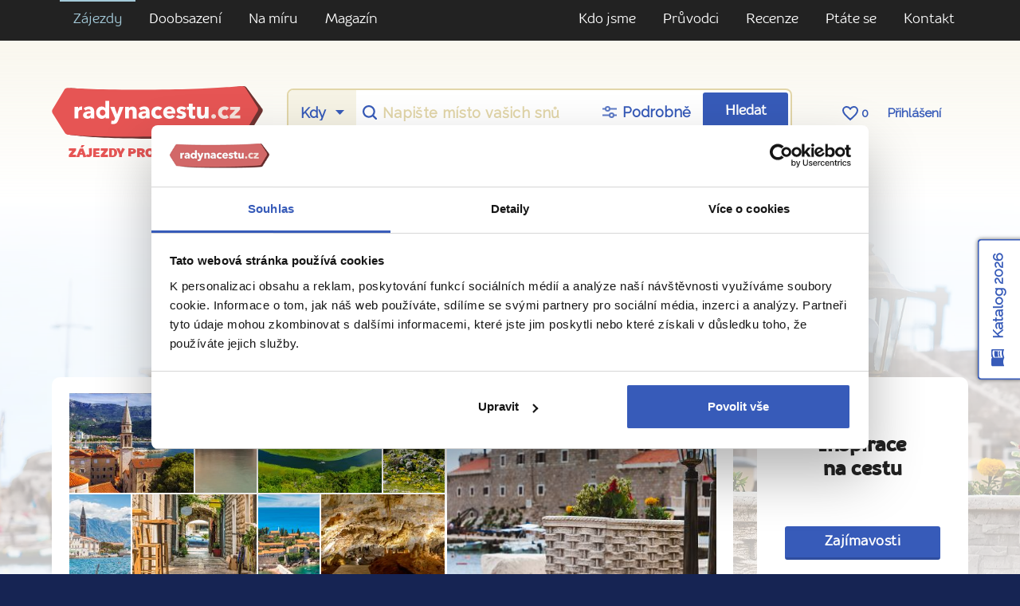

--- FILE ---
content_type: text/html; charset=utf-8
request_url: https://www.radynacestu.cz/cerna-hora/letecky/podzimni-zajezdy/z-prahy/
body_size: 16578
content:
<!DOCTYPE html><html lang="cs"><head><meta http-equiv="X-UA-Compatible" content="IE=edge"><title>Podzimní zájezdy do Černé Hory letecky z Prahy | Radynacestu.cz</title><meta name="google-site-verification" content="YlgPa2x9d9ABH5QAkY4kcER5Ak0qftQBCoZVRDXOiq0" /><meta name="google-site-verification" content="F1QxcTVopFO0A4HwVQ_8_hcg0ZS75Rwyxr46S6A0WZs" /><meta name="google-site-verification" content="0eLATpb_uXXFPviE4bH4ZSPCjLBjI5mBPIi0nX_NttQ" /><meta name="facebook-domain-verification" content="xa1f66e00c020a2qjr0x5q42k80zz5" /><style>.async-hide { opacity: 0 !important;background:#fff;} </style><script id="Cookiebot" src="https://consent.cookiebot.com/uc.js" data-cbid="3fa8c8d6-db31-4f89-82ef-db6ed1c4cf0f" type="text/javascript"></script><script>(function(a,s,y,n,c,h,i,d,e){s.className+=' '+y;h.start=1*new Date;h.end=i=function(){s.className=s.className.replace(RegExp(' ?'+y),'')};(a[n]=a[n]||[]).hide=h;setTimeout(function(){i();h.end=null},c);h.timeout=c;})(window,document.documentElement,'async-hide','dataLayer',3000,{'GTM-T273SFD':true});
(function(i,s,o,g,r,a,m){i['GoogleAnalyticsObject']=r;i[r]=i[r]||function(){(i[r].q=i[r].q||[]).push(arguments)},i[r].l=1*new Date();a=s.createElement(o),m=s.getElementsByTagName(o)[0];a.async=1;a.src=g;m.parentNode.insertBefore(a,m)})(window,document,'script','https://www.google-analytics.com/analytics.js','ga');
ga("create", "UA-25493303-6", "auto", {name: "aaco"});
ga('aaco.require', 'GTM-T273SFD');</script><link href="https://fonts.googleapis.com/css?family=Raleway&amp;subset=latin-ext" rel="stylesheet"><script async src="https://cdn.ampproject.org/v0.js"></script><link href="/templates/radynacestu_v5/data/app.css?1.1086" rel="stylesheet" type="text/css" media="all" /><meta name="google-site-verification" content="hKCBmMUL8YG-sWgjucSJcY9nGoIUOH6VS9L4LqaZS9M" /><link rel="alternate" type="application/rss+xml" href="//www.radynacestu.cz/rss.xml" /><meta id="vp" name="viewport" content="initial-scale=1, width=device-width, user-scalable=yes, maximum-scale=2.0">
<script>
//window.onload = function() {
    if (screen.width < 470) {
        var mvp = document.getElementById('vp');
        mvp.setAttribute('content','width=470');
    }
//}
</script>

<style type="text/css">.webp img.no-webp,body.webp .no-webp,.no-webp img.webp,body.no-webp .webp {display: none;}</style>
<script type="text/javascript" src="/templates/radynacestu_v5/data/js/app.js?1.1086"></script><script type="text/javascript" src="/templates/radynacestu_v5/data/js/lite-yt-embed.js?1.1086"></script><meta http-equiv="content-type" content="text/html; charset=utf-8" />
<meta http-equiv="content-language" content="cz" />
<meta name="robots" content="all" />
<meta name="description" content="" />
<meta name="generator" content="Miu|Engine 2.5.0 - http://www.jerremi.com/" />
<script src="/module/travel/geolocate/" async defer></script>

<meta property="og:image" content="//zajezdy.radynacestu.cz/img/w-650/2019-02-04/petrovac-02.jpg"/>

<link rel="canonical" href="https://www.radynacestu.cz/cerna-hora/letecky/podzimni-zajezdy/z-prahy/"/>
	<script>
	   window.dataLayer = window.dataLayer || [];
	</script>
	<script>
dataLayer.push({"page":{"type":"list","kind":"travels.list","list":{"pageNumber":false,"filters":{"co_country_id":["82"],"ta_transfer":["1"],"tt_tx_id":["80"],"id_ct":["2"],"ta_term_a":"2026-09-01","ta_term_b":"2026-11-30","ta_status":[1]},"productDestIds":"31881"}}});
</script><script type="text/javascript">
        dataLayer.push({
            'code' : {
                'v' : '2.1'
            },
            'page' : {
                 'currencyCode' : 'CZK','locale' : 'cs-CZ','title' : 'Podzimní zájezdy do Černé Hory letecky z Prahy | Radynacestu.cz','fullPath' : null 
            }
        });
        </script>
	<!-- Google Tag Manager -->
	<script data-cookieconsent="ignore">(function(w,d,s,l,i){w[l]=w[l]||[];w[l].push({'gtm.start':
	new Date().getTime(),event:'gtm.js'});var f=d.getElementsByTagName(s)[0],
	j=d.createElement(s),dl=l!='dataLayer'?'&l='+l:'';j.async=true;j.src=
	'https://www.googletagmanager.com/gtm.js?id='+i+dl;f.parentNode.insertBefore(j,f);
	})(window,document,'script','dataLayer','GTM-M542G48');</script>
	<!-- End Google Tag Manager -->
	<!-- End Visual Website Optimizer Asynchronous Code --><meta property="fb:admins" content="1197608197" />
    <script id="sleeknoteScript" type="text/javascript">
    	(function () {
    		var sleeknoteScriptTag = document.createElement("script");
    		sleeknoteScriptTag.type = "text/javascript";
    		sleeknoteScriptTag.charset = "utf-8";
    		sleeknoteScriptTag.src = ("//sleeknotecustomerscripts.sleeknote.com/108962.js");
    		var s = document.getElementById("sleeknoteScript");
    		s.parentNode.insertBefore(sleeknoteScriptTag, s);
    	})();
    </script>
	
    <script>
        (function(h,o,t,j,a,r){
            h.hj=h.hj||function(){(h.hj.q=h.hj.q||[]).push(arguments)};
            h._hjSettings={hjid:5105028,hjsv:6};
            a=o.getElementsByTagName('head')[0];
            r=o.createElement('script');r.async=1;
            r.src=t+h._hjSettings.hjid+j+h._hjSettings.hjsv;
            a.appendChild(r);
        })(window,document,'https://static.hotjar.com/c/hotjar-','.js?sv=');
    </script>
	</head><body id="page_1"><!-- Google Tag Manager (noscript) --><noscript><iframe src="https://www.googletagmanager.com/ns.html?id=GTM-M542G48" height="0" width="0" style="display:none;visibility:hidden"></iframe></noscript><!-- End Google Tag Manager (noscript) --><div id="fb-root"></div><script src="https://connect.facebook.net/cs_CZ/all.js#xfbml=1&version=v2.8&appId=268887579823402"></script><div class="row-top-page"><div class="navigation-row"><div class="container"><div class="row"><div class="col-xs-12 col-sm text-md-left text-xs-center"><ul><li class="selected level-0"><a href="/poznavaci-zajezdy/" title="Zájezdy" class="selected item-29 ilevel-0"><span>Zájezdy</span></a></li><li class="level-0"><a href="https://www.radynacestu.cz/sdileni-pokoje/" title="Doobsazení" class="item-495 ilevel-0"><span>Doobsazení</span></a></li><li class="level-0"><a href="/na-miru/" title="Na míru" class="item-454 ilevel-0"><span>Na míru</span></a></li><li class="level-0"><a href="/inspirace/" title="Magazín" class="item-347 ilevel-0"><span>Magazín</span></a></li></ul></div><!-- 214 --><div class="col-xs-12 col-sm text-md-right text-xs-center"><ul><li class="level-0"><a href="/co-umime/" title="Kdo jsme" class="item-273 ilevel-0"><span>Kdo jsme</span></a></li><li class="level-0"><a href="/kdo-jsme/" title="Průvodci" class="item-5 ilevel-0"><span>Průvodci</span></a></li><li class="level-0"><a href="/rikaji-o-nas/" title="Recenze" class="item-6 ilevel-0"><span>Recenze</span></a></li><li class="level-0"><a href="/ptatese/" title="Ptáte se" class="item-379 ilevel-0"><span>Ptáte se</span></a></li><li class="level-0"><a href="/kontakt/" title="Kontakt" class="item-12 ilevel-0"><span>Kontakt</span></a></li></ul></div><!-- 379 --></div></div></div><div class="header-row"><div class="container"><div class="row header"><div class="col-xs-12 col-sm-12 col-md-12 col-lg-3"><a href="/" class="logo"></a><span class="logo-note">Zájezdy pro cestovatele</span></div><div class="col-xs-12 col-sm-12 col-md-12 col-lg-9"><div class="row srch-row"><div class="col-xs-12 links links-mobile text-xs-center text-lg-center hidden-sm-up"><div class="box"><a href="https://rezervace.radynacestu.cz/cz/prihlasit/">Přihlášení</a></div></div><div class="col-xs-12 col-sm-8 col-md-9 col-lg-9 col-xl-9"><div class="rnc-simple-search"><form action="/" method="post"><div class="row"><div class="col-sm s-when hidden-sm-down"><select name="date" class="form-control"><option value="0">Kdy</option><optgroup label="2026"><option value="1.1.2026">leden</option><option value="1.2.2026">únor</option><option value="1.3.2026">březen</option><option value="1.4.2026">duben</option><option value="1.5.2026">květen</option><option value="1.6.2026">červen</option><option value="1.7.2026">červenec</option><option value="1.8.2026">srpen</option><option value="1.9.2026">září</option><option value="1.10.2026">říjen</option><option value="1.11.2026">listopad</option><option value="1.12.2026">prosinec</option></optgroup><optgroup label="2027"><option value="1.1.2027">leden</option></optgroup></select></div><div class="col-sm col-xs text"><input name="place" type="text" class="form-control" placeholder="Napište místo vašich snů" id="pg_hp_scrch_ac_s_dest" /><input name="place_id" value="0" type="hidden" id="pg_hp_scrch_ac_s_dest_id" /></div><div class="col-sm s-setting"><a href="/vyhledavani-zajezdu/" class="extended-search-header-link"><span>Podrobně</span></a></div><div class="col-sm col-xs b-submit"><button type="submit" class="btn btn-primary gtm-search-log" data-form-name="hledani-destinace" data-search-id="pg_hp_scrch_ac_s_dest">Hledat</button></div><div class="col-sm col-xs b-submit-wide"><button type="submit" class="btn btn-primary gtm-search-log" data-form-name="hledani-destinace" data-search-id="pg_hp_scrch_ac_s_dest">Hledat zájezdy</button></div><input type="hidden" name="ins_form" value="true" /></div></form></div></div><div class="col-xs-12 col-sm-4 col-md-3 col-lg-3 col-xl-3 links text-xs-center text-lg-center hidden-xs-down"><a href="/oblibene-zajezdy/" class="hidden-lg-down"><span class="icon heart-border"></span> <span class="FavN">0</span></a> <a href="https://rezervace.radynacestu.cz/cz/prihlasit/">Přihlášení</a></div></div><div class="row contacts"><div class="col-xs-12 text-xs-center text-md-left"><p><strong>Ptejte se nás</strong> <a href="tel:+420608261719" class="phone">+420 608 261 719</a> <small>Po–Čt: 8:30 – 17:00, Pá: 8:30  – 16:00</small></p></div></div></div></div></div></div></div><!-- top section --><div class="page-w-row pg_list_bg"><div class="bg" style="background-image:url('//zajezdy.radynacestu.cz/img/w-1920,h-800,qr-1/2019-02-04/petrovac-02.jpg.webp')"></div><div class="container"><div class="row pg_list_head rnc_pg_head"><div class="col-xs-12 text-xs-center"><h1>Podzimní zájezdy do Černé Hory</h1><h2>Letecky z Prahy</h2></div></div><div class="row pg_list_media"><div class="col-lg-9 col-xl-9 col-xs-12 text-xs-center"><div class="pg_list_media_frame"><div class="row"><div class="col-xs-12 col-md-7 pg_list_photo_box_col"><div class="row pg_list_photo_box"><div class="pg_list_photo_box_item  col-xs-4"><a href="//zajezdy.radynacestu.cz/img/w-900/2019-02-06/budva-view-from-citadel-cerna-hora.jpg" class="live" style="background-image:url('//zajezdy.radynacestu.cz/img/w-350,h-160,qr-1/2019-02-06/budva-view-from-citadel-cerna-hora.jpg')"data-lightbox="main" title="Malebné město Budva" source="Zdroj: Shutterstock.com"></a></div><div class="pg_list_photo_box_item col-xs-2"><a href="//zajezdy.radynacestu.cz/img/w-900/2019-02-06/budva-stari-grad-cerna-hora.jpg" class="live" style="background-image:url('//zajezdy.radynacestu.cz/img/w-350,h-160,qr-1/2019-02-06/budva-stari-grad-cerna-hora.jpg')"data-lightbox="main" title="Západ slunce nad městem Budva" source="Zdroj: Shutterstock.com"></a></div><div class="pg_list_photo_box_item  col-xs-4"><a href="//zajezdy.radynacestu.cz/img/w-900/2019-02-06/meandr-skadar-lake-cerna-hora.jpg" class="live" style="background-image:url('//zajezdy.radynacestu.cz/img/w-350,h-160,qr-1/2019-02-06/meandr-skadar-lake-cerna-hora.jpg')"data-lightbox="main" title="Pavlova Strana – úchvatný meandr černohorské řeky Crnojevic" source="Zdroj: Shutterstock.com"></a></div><div class="pg_list_photo_box_item col-xs-2"><a href="//zajezdy.radynacestu.cz/img/w-900/2019-02-06/lovcen-national-park-02-cerna-hora.jpg" class="live" style="background-image:url('//zajezdy.radynacestu.cz/img/w-350,h-160,qr-1/2019-02-06/lovcen-national-park-02-cerna-hora.jpg')"data-lightbox="main" title="Krásy národního parku Lovćen" source="Zdroj: Shutterstock.com"></a></div><div class="pg_list_photo_box_item col-xs-2"><a href="//zajezdy.radynacestu.cz/img/w-900/2019-02-06/kotor-01-cerna-hora.jpg" class="live" style="background-image:url('//zajezdy.radynacestu.cz/img/w-350,h-160,qr-1/2019-02-06/kotor-01-cerna-hora.jpg')"data-lightbox="main" title="Nádherné město Kotor právem zapsané na seznamu UNESCO" source="Zdroj: Shutterstock.com"></a></div><div class="pg_list_photo_box_item  col-xs-4"><a href="//zajezdy.radynacestu.cz/img/w-900/2019-02-06/old-town-of-budva-cerna-hora.jpg" class="live" style="background-image:url('//zajezdy.radynacestu.cz/img/w-350,h-160,qr-1/2019-02-06/old-town-of-budva-cerna-hora.jpg')"data-lightbox="main" title="Historická atmosféra města Budva" source="Zdroj: Shutterstock.com"></a></div><div class="pg_list_photo_box_item col-xs-2"><a href="//zajezdy.radynacestu.cz/img/w-900/2019-02-06/sveti-stefan-cerna-hora.jpg" class="live" style="background-image:url('//zajezdy.radynacestu.cz/img/w-350,h-160,qr-1/2019-02-06/sveti-stefan-cerna-hora.jpg')"data-lightbox="main" title="Pohled na nádherné letovisko Sveti Stefan" source="Zdroj: Shutterstock.com"></a></div><div class="pg_list_photo_box_item  col-xs-4"><a href="//zajezdy.radynacestu.cz/img/w-900/2019-02-07/lipa-cave-cerna-hora.jpg" class="live" style="background-image:url('//zajezdy.radynacestu.cz/img/w-350,h-160,qr-1/2019-02-07/lipa-cave-cerna-hora.jpg')"data-lightbox="main" title="Skryté krápníkové poklady jeskyně Lipa… Prozkoumejte ji!" source="Zdroj: Shutterstock.com"></a></div></div></div><div class="col-xs-12 col-md-5 pg_list_photo_box_col hidden-sm-down"><div class="pg_list_image_box"><a href="//zajezdy.radynacestu.cz/img/w-900/2019-02-04/petrovac-02.jpg" class="live" style="background-image:url('//zajezdy.radynacestu.cz/img/w-500,h-250,qr-1/2019-02-04/petrovac-02.jpg')"data-lightbox="main" title="Kouzelné pobřeží města Petrovac na Moru" source="Zdroj: Shutterstock.com"></a></div></div></div></div></div><div class="col-lg-3 col-xl-3  col-sm-12 col-xs-12 hidden-sm-down"><div class="pg_list_media_frame"><div class="pg_list_magazine_box text-xs-center"><div class="hidden-md-down"><br /></div><a href="/magazin/cerna-hora/" class="link" target="_blank">Inspirace<br/>na cestu</a><br /><div class="hidden-md-down"><br /></div><div class="text-xs-center"><a href="/magazin/cerna-hora/" class="btn btn-primary">Zajímavosti</a></div></div></div></div></div></div></div><div class="page-topolines-top"><div class="page-t-row pg_list_universal"><div class="container"></div></div></div><!-- filter section --><div class="page-w-row"><div><div id="filterRowOriginLocation"></div><div class="PageList-Content-Filter ListFilterV2_Block" id="filterRow"><form action="/cerna-hora/letecky/podzimni-zajezdy/z-prahy/" method="post" class="ListFilterV2" data-ajax-key="listing-filter-action"><div class="page-list-filter"><div class="page-y-row"><div class="container"><div class="row  page-list-filter-color-box"><!-- COUNTRY + DESTINATION + CITY --><div class="col-xs-12 col-md-6 col-lg white-box-col"><div class="white-box"><div class="pg_filter_param pg_filter_param-virtual-checkbox"><h4>Kam</h4><div class="pg_filter_param_vc_current"><span>Černá Hora</span><a class="open" href="#" data-id="country"><span></span></a></div><div class="pg_filter_param_vc_window closed"><div class="pg_filter_param_vc_window-head"><a class="close-btn" href="#"><span></span></a></div><div class="row pg_filter_param_vc_window-boxes boxes-wide"><div class="pg_filter_param_vc_window-box col-xs-12 col-lg-6"><h3>Země</h3><div class="pg_filter_param_vc_window-box-list"><div class="item"><input id="id_country_0" type="checkbox" name="country[]" value="0" /><label for="id_country_0">Nerozhoduje</label></div><div class="item"><input id="id_country_25" type="checkbox" name="country[]" value="25" disabled="disabled" /><label for="id_country_25"><a href="#">Albánie</a><span></span></label><span class="count">0</span></div><div class="item"><input id="id_country_170" type="checkbox" name="country[]" value="170" disabled="disabled" /><label for="id_country_170"><a href="#">Alžírsko</a><span></span></label><span class="count">0</span></div><div class="item"><input id="id_country_164" type="checkbox" name="country[]" value="164" disabled="disabled" /><label for="id_country_164"><a href="#">Andorra</a><span></span></label><span class="count">0</span></div><div class="item item_hov"><input id="id_country_1" type="checkbox" name="country[]" value="1" /><label for="id_country_1"><a href="#">Anglie / Velká Británie</a><span></span></label><span class="count">12</span></div><div class="item item_hov"><input id="id_country_96" type="checkbox" name="country[]" value="96" /><label for="id_country_96"><a href="#">Arménie</a><span></span></label><span class="count">1</span></div><div class="item item_hov"><input id="id_country_14" type="checkbox" name="country[]" value="14" /><label for="id_country_14"><a href="#">Belgie</a><span></span></label><span class="count">1</span></div><div class="item item_hov"><input id="id_country_94" type="checkbox" name="country[]" value="94" /><label for="id_country_94"><a href="#">Bolívie</a><span></span></label><span class="count">1</span></div><div class="item"><input id="id_country_107" type="checkbox" name="country[]" value="107" disabled="disabled" /><label for="id_country_107"><a href="#">Bosna a Hercegovina</a><span></span></label><span class="count">0</span></div><div class="item"><input id="id_country_168" type="checkbox" name="country[]" value="168" disabled="disabled" /><label for="id_country_168"><a href="#">Botswana</a><span></span></label><span class="count">0</span></div><div class="item"><input id="id_country_95" type="checkbox" name="country[]" value="95" disabled="disabled" /><label for="id_country_95"><a href="#">Brazílie</a><span></span></label><span class="count">0</span></div><div class="item"><input id="id_country_50" type="checkbox" name="country[]" value="50" disabled="disabled" /><label for="id_country_50"><a href="#">Bulharsko</a><span></span></label><span class="count">0</span></div><div class="item item_hov"><input id="id_country_29" type="checkbox" name="country[]" value="29" /><label for="id_country_29"><a href="#">Dánsko</a><span></span></label><span class="count">1</span></div><div class="item"><input id="id_country_137" type="checkbox" name="country[]" value="137" disabled="disabled" /><label for="id_country_137"><a href="#">Egypt</a><span></span></label><span class="count">0</span></div><div class="item"><input id="id_country_148" type="checkbox" name="country[]" value="148" disabled="disabled" /><label for="id_country_148"><a href="#">Estonsko</a><span></span></label><span class="count">0</span></div><div class="item item_hov"><input id="id_country_106" type="checkbox" name="country[]" value="106" /><label for="id_country_106"><a href="#">Filipíny</a><span></span></label><span class="count">1</span></div><div class="item item_hov"><input id="id_country_65" type="checkbox" name="country[]" value="65" /><label for="id_country_65"><a href="#">Finsko</a><span></span></label><span class="count">2</span></div><div class="item item_hov"><input id="id_country_2" type="checkbox" name="country[]" value="2" /><label for="id_country_2"><a href="#">Francie</a><span></span></label><span class="count">18</span></div><div class="item item_hov"><input id="id_country_105" type="checkbox" name="country[]" value="105" /><label for="id_country_105"><a href="#">Gruzie</a><span></span></label><span class="count">2</span></div><div class="item item_hov"><input id="id_country_9" type="checkbox" name="country[]" value="9" /><label for="id_country_9"><a href="#">Holandsko / Nizozemsko</a><span></span></label><span class="count">2</span></div><div class="item"><input id="id_country_90" type="checkbox" name="country[]" value="90" disabled="disabled" /><label for="id_country_90"><a href="#">Indie</a><span></span></label><span class="count">0</span></div><div class="item item_hov"><input id="id_country_42" type="checkbox" name="country[]" value="42" /><label for="id_country_42"><a href="#">Indonésie</a><span></span></label><span class="count">1</span></div><div class="item item_hov"><input id="id_country_11" type="checkbox" name="country[]" value="11" /><label for="id_country_11"><a href="#">Irsko</a><span></span></label><span class="count">2</span></div><div class="item item_hov"><input id="id_country_6" type="checkbox" name="country[]" value="6" /><label for="id_country_6"><a href="#">Itálie</a><span></span></label><span class="count">19</span></div><div class="item"><input id="id_country_166" type="checkbox" name="country[]" value="166" disabled="disabled" /><label for="id_country_166"><a href="#">Jamajka</a><span></span></label><span class="count">0</span></div><div class="item item_hov"><input id="id_country_40" type="checkbox" name="country[]" value="40" /><label for="id_country_40"><a href="#">Japonsko</a><span></span></label><span class="count">2</span></div><div class="item"><input id="id_country_150" type="checkbox" name="country[]" value="150" disabled="disabled" /><label for="id_country_150"><a href="#">Jemen</a><span></span></label><span class="count">0</span></div><div class="item item_hov"><input id="id_country_85" type="checkbox" name="country[]" value="85" /><label for="id_country_85"><a href="#">Jordánsko</a><span></span></label><span class="count">2</span></div><div class="item item_hov"><input id="id_country_129" type="checkbox" name="country[]" value="129" /><label for="id_country_129"><a href="#">Kambodža</a><span></span></label><span class="count">1</span></div><div class="item"><input id="id_country_34" type="checkbox" name="country[]" value="34" disabled="disabled" /><label for="id_country_34"><a href="#">Kanada</a><span></span></label><span class="count">0</span></div><div class="item item_hov"><input id="id_country_22" type="checkbox" name="country[]" value="22" /><label for="id_country_22"><a href="#">Kanárské ostrovy</a><span></span></label><span class="count">2</span></div><div class="item item_hov"><input id="id_country_74" type="checkbox" name="country[]" value="74" /><label for="id_country_74"><a href="#">Katar</a><span></span></label><span class="count">1</span></div><div class="item"><input id="id_country_101" type="checkbox" name="country[]" value="101" disabled="disabled" /><label for="id_country_101"><a href="#">Kolumbie</a><span></span></label><span class="count">0</span></div><div class="item"><input id="id_country_145" type="checkbox" name="country[]" value="145" disabled="disabled" /><label for="id_country_145"><a href="#">Kosovo</a><span></span></label><span class="count">0</span></div><div class="item item_hov"><input id="id_country_88" type="checkbox" name="country[]" value="88" /><label for="id_country_88"><a href="#">Kostarika</a><span></span></label><span class="count">2</span></div><div class="item"><input id="id_country_51" type="checkbox" name="country[]" value="51" disabled="disabled" /><label for="id_country_51"><a href="#">Kuba</a><span></span></label><span class="count">0</span></div><div class="item item_hov"><input id="id_country_45" type="checkbox" name="country[]" value="45" /><label for="id_country_45"><a href="#">Kypr</a><span></span></label><span class="count">2</span></div><div class="item"><input id="id_country_66" type="checkbox" name="country[]" value="66" disabled="disabled" /><label for="id_country_66"><a href="#">Lichtenštejnsko</a><span></span></label><span class="count">0</span></div><div class="item"><input id="id_country_146" type="checkbox" name="country[]" value="146" disabled="disabled" /><label for="id_country_146"><a href="#">Litva</a><span></span></label><span class="count">0</span></div><div class="item"><input id="id_country_147" type="checkbox" name="country[]" value="147" disabled="disabled" /><label for="id_country_147"><a href="#">Lotyšsko</a><span></span></label><span class="count">0</span></div><div class="item"><input id="id_country_26" type="checkbox" name="country[]" value="26" disabled="disabled" /><label for="id_country_26"><a href="#">Lucembursko</a><span></span></label><span class="count">0</span></div><div class="item"><input id="id_country_126" type="checkbox" name="country[]" value="126" disabled="disabled" /><label for="id_country_126"><a href="#">Malajsie</a><span></span></label><span class="count">0</span></div><div class="item"><input id="id_country_44" type="checkbox" name="country[]" value="44" disabled="disabled" /><label for="id_country_44"><a href="#">Maledivy</a><span></span></label><span class="count">0</span></div><div class="item item_hov"><input id="id_country_31" type="checkbox" name="country[]" value="31" /><label for="id_country_31"><a href="#">Malta</a><span></span></label><span class="count">1</span></div><div class="item"><input id="id_country_24" type="checkbox" name="country[]" value="24" disabled="disabled" /><label for="id_country_24"><a href="#">Maroko</a><span></span></label><span class="count">0</span></div><div class="item"><input id="id_country_116" type="checkbox" name="country[]" value="116" disabled="disabled" /><label for="id_country_116"><a href="#">Mauricius</a><span></span></label><span class="count">0</span></div><div class="item"><input id="id_country_15" type="checkbox" name="country[]" value="15" disabled="disabled" /><label for="id_country_15"><a href="#">Maďarsko</a><span></span></label><span class="count">0</span></div><div class="item"><input id="id_country_109" type="checkbox" name="country[]" value="109" disabled="disabled" /><label for="id_country_109"><a href="#">Namibie</a><span></span></label><span class="count">0</span></div><div class="item"><input id="id_country_30" type="checkbox" name="country[]" value="30" disabled="disabled" /><label for="id_country_30"><a href="#">Norsko</a><span></span></label><span class="count">0</span></div><div class="item"><input id="id_country_48" type="checkbox" name="country[]" value="48" disabled="disabled" /><label for="id_country_48"><a href="#">Nový Zéland</a><span></span></label><span class="count">0</span></div><div class="item"><input id="id_country_3" type="checkbox" name="country[]" value="3" disabled="disabled" /><label for="id_country_3"><a href="#">Německo</a><span></span></label><span class="count">0</span></div><div class="item"><input id="id_country_46" type="checkbox" name="country[]" value="46" disabled="disabled" /><label for="id_country_46"><a href="#">Omán</a><span></span></label><span class="count">0</span></div><div class="item item_hov"><input id="id_country_93" type="checkbox" name="country[]" value="93" /><label for="id_country_93"><a href="#">Peru</a><span></span></label><span class="count">1</span></div><div class="item"><input id="id_country_7" type="checkbox" name="country[]" value="7" disabled="disabled" /><label for="id_country_7"><a href="#">Polsko</a><span></span></label><span class="count">0</span></div><div class="item item_hov"><input id="id_country_8" type="checkbox" name="country[]" value="8" /><label for="id_country_8"><a href="#">Portugalsko</a><span></span></label><span class="count">19</span></div><div class="item"><input id="id_country_4" type="checkbox" name="country[]" value="4" disabled="disabled" /><label for="id_country_4"><a href="#">Rakousko</a><span></span></label><span class="count">0</span></div><div class="item"><input id="id_country_47" type="checkbox" name="country[]" value="47" disabled="disabled" /><label for="id_country_47"><a href="#">Rumunsko</a><span></span></label><span class="count">0</span></div><div class="item"><input id="id_country_140" type="checkbox" name="country[]" value="140" disabled="disabled" /><label for="id_country_140"><a href="#">Severní Irsko</a><span></span></label><span class="count">0</span></div><div class="item"><input id="id_country_81" type="checkbox" name="country[]" value="81" disabled="disabled" /><label for="id_country_81"><a href="#">Severní Makedonie</a><span></span></label><span class="count">0</span></div><div class="item"><input id="id_country_117" type="checkbox" name="country[]" value="117" disabled="disabled" /><label for="id_country_117"><a href="#">Seychely</a><span></span></label><span class="count">0</span></div><div class="item"><input id="id_country_18" type="checkbox" name="country[]" value="18" disabled="disabled" /><label for="id_country_18"><a href="#">Skotsko</a><span></span></label><span class="count">0</span></div><div class="item"><input id="id_country_17" type="checkbox" name="country[]" value="17" disabled="disabled" /><label for="id_country_17"><a href="#">Slovinsko</a><span></span></label><span class="count">0</span></div><div class="item item_hov"><input id="id_country_21" type="checkbox" name="country[]" value="21" /><label for="id_country_21"><a href="#">Spojené arabské emiráty</a><span></span></label><span class="count">3</span></div><div class="item"><input id="id_country_41" type="checkbox" name="country[]" value="41" disabled="disabled" /><label for="id_country_41"><a href="#">Srí Lanka</a><span></span></label><span class="count">0</span></div><div class="item item_hov"><input id="id_country_142" type="checkbox" name="country[]" value="142" /><label for="id_country_142"><a href="#">Tanzanie</a><span></span></label><span class="count">1</span></div><div class="item item_hov"><input id="id_country_35" type="checkbox" name="country[]" value="35" /><label for="id_country_35"><a href="#">Thajsko</a><span></span></label><span class="count">1</span></div><div class="item item_hov"><input id="id_country_136" type="checkbox" name="country[]" value="136" /><label for="id_country_136"><a href="#">Tunisko</a><span></span></label><span class="count">1</span></div><div class="item item_hov"><input id="id_country_20" type="checkbox" name="country[]" value="20" /><label for="id_country_20"><a href="#">Turecko</a><span></span></label><span class="count">6</span></div><div class="item item_hov"><input id="id_country_19" type="checkbox" name="country[]" value="19" /><label for="id_country_19"><a href="#">USA</a><span></span></label><span class="count">4</span></div><div class="item item_hov"><input id="id_country_138" type="checkbox" name="country[]" value="138" /><label for="id_country_138"><a href="#">Uzbekistán</a><span></span></label><span class="count">1</span></div><div class="item item_hov"><input id="id_country_91" type="checkbox" name="country[]" value="91" /><label for="id_country_91"><a href="#">Vietnam</a><span></span></label><span class="count">1</span></div><div class="item"><input id="id_country_169" type="checkbox" name="country[]" value="169" disabled="disabled" /><label for="id_country_169"><a href="#">Zimbabwe</a><span></span></label><span class="count">0</span></div><div class="item item_hov"><input id="id_country_127" type="checkbox" name="country[]" value="127" /><label for="id_country_127"><a href="#">Ázerbájdžán</a><span></span></label><span class="count">1</span></div><div class="item item_hov"><input id="id_country_82" type="checkbox" name="country[]" value="82" checked="checked" /><label for="id_country_82"><a href="#">Černá Hora</a><span></span></label><span class="count">1</span></div><div class="item item_hov"><input id="id_country_13" type="checkbox" name="country[]" value="13" /><label for="id_country_13"><a href="#">Řecko</a><span></span></label><span class="count">3</span></div><div class="item item_hov"><input id="id_country_5" type="checkbox" name="country[]" value="5" /><label for="id_country_5"><a href="#">Španělsko</a><span></span></label><span class="count">19</span></div><div class="item item_hov"><input id="id_country_27" type="checkbox" name="country[]" value="27" /><label for="id_country_27"><a href="#">Švédsko</a><span></span></label><span class="count">4</span></div><div class="item item_hov"><input id="id_country_16" type="checkbox" name="country[]" value="16" /><label for="id_country_16"><a href="#">Švýcarsko</a><span></span></label><span class="count">1</span></div></div></div><div class="col-xs-12 col-lg-6 pg_filter_param_vc_window-box"><h3>Město nebo region</h3><div class="pg_filter_param_vc_window-box-list"><div class="item"><input id="id_city_0" type="checkbox" name="city[]" value="0D" checked="checked" /><label for="id_city_0">Nerozhoduje</label></div><div class="item item_co_label">Černá Hora</div><div class="item item_hov"><input id="id_city_369" type="checkbox" name="city[]" value="369" /><label for="id_city_369"><a href="#">Petrovac na Moru</a><span></span></label><span class="count">1</span></div><div class="item item_hov"><input id="id_city_370" type="checkbox" name="city[]" value="370" /><label for="id_city_370"><a href="#">Kotor</a><span></span></label><span class="count">1</span></div><div class="item item_hov"><input id="id_destination_677" type="checkbox" name="destination[]" value="677" /><label for="id_destination_677"><a href="#">Skadarské jezero</a><span></span></label><span class="count">1</span></div><div class="item"><input id="id_destination_832" type="checkbox" name="destination[]" value="832" disabled="disabled" /><label for="id_destination_832"><a href="#">Kotorský záliv</a><span></span></label><span class="count">0</span></div><div class="item"><input id="id_destination_767" type="checkbox" name="destination[]" value="767" disabled="disabled" /><label for="id_destination_767"><a href="#">Durmitor</a><span></span></label><span class="count">0</span></div></div></div><div class="pg_filter_param_vc_window-box col-xs-12 text-xs-right"><a href="" class="btn btn-primary close-btn">Vybrat</a></div></div></div></div></div></div><!-- TRANSFER + DEPARTUE --><div class="col-xs-12 col-md-6 col-lg white-box-col"><div class="white-box"><div class="pg_filter_param pg_filter_param-virtual-checkbox"><h4>Doprava</h4><div class="pg_filter_param_vc_current"><span>Letecky (z Prahy)</span><a class="open" href="#" data-id="transfer"><span></span></a></div><div class="pg_filter_param_vc_window closed"><div class="pg_filter_param_vc_window-head"><a class="close-btn" href="#"><span></span></a></div><div class="row pg_filter_param_vc_window-boxes boxes-wide"><div class="col-xs-12 col-lg-6 pg_filter_param_vc_window-box"><h3>Doprava</h3><div class="pg_filter_param_vc_window-box-list"><div class="item"><input id="id_transfer_0" type="checkbox" name="transfer[]" value="0" /><label for="id_transfer_0">Nerozhoduje</label></div><div class="item item_hov"><input id="id_transfer_1" type="checkbox" name="transfer[]" value="1" checked="checked" /><label for="id_transfer_1"><a href="#">Letecky</a><span></span></label><span class="count">1</span></div><div class="item"><input id="id_transfer_2" type="checkbox" name="transfer[]" value="2" disabled="disabled" /><label for="id_transfer_2"><a href="#">Autobusem</a><span></span></label><span class="count">0</span></div></div></div><div class="col-xs-12 col-lg-6 pg_filter_param_vc_window-box"><h3>Odletové místo</h3><div class="pg_filter_param_vc_window-box-list"><div class="item"><input id="id_departue_0" type="checkbox" name="departue[]" value="0" /><label for="id_departue_0">Nerozhoduje</label></div><div class="item item_hov"><input id="id_departue_2" type="checkbox" name="departue[]" value="2" checked="checked" /><label for="id_departue_2"><a href="#">Praha</a><span></span></label><span class="count">1</span></div><div class="item"><input id="id_departue_298" type="checkbox" name="departue[]" value="298" disabled="disabled" /><label for="id_departue_298"><a href="#">Vídeň</a><span></span></label><span class="count">0</span></div><div class="item"><input id="id_departue_310" type="checkbox" name="departue[]" value="310" disabled="disabled" /><label for="id_departue_310"><a href="#">Katovice</a><span></span></label><span class="count">0</span></div><div class="item"><input id="id_departue_325" type="checkbox" name="departue[]" value="325" disabled="disabled" /><label for="id_departue_325"><a href="#">Krakov</a><span></span></label><span class="count">0</span></div><div class="item"><input id="id_departue_45" type="checkbox" name="departue[]" value="45" disabled="disabled" /><label for="id_departue_45"><a href="#">Bratislava</a><span></span></label><span class="count">0</span></div><div class="item"><input id="id_departue_322" type="checkbox" name="departue[]" value="322" disabled="disabled" /><label for="id_departue_322"><a href="#">Humpolec</a><span></span></label><span class="count">0</span></div><div class="item"><input id="id_departue_32" type="checkbox" name="departue[]" value="32" disabled="disabled" /><label for="id_departue_32"><a href="#">Frýdek-Místek</a><span></span></label><span class="count">0</span></div><div class="item"><input id="id_departue_3" type="checkbox" name="departue[]" value="3" disabled="disabled" /><label for="id_departue_3"><a href="#">Brno</a><span></span></label><span class="count">0</span></div><div class="item"><input id="id_departue_11" type="checkbox" name="departue[]" value="11" disabled="disabled" /><label for="id_departue_11"><a href="#">Plzeň</a><span></span></label><span class="count">0</span></div><div class="item"><input id="id_departue_14" type="checkbox" name="departue[]" value="14" disabled="disabled" /><label for="id_departue_14"><a href="#">Olomouc</a><span></span></label><span class="count">0</span></div><div class="item"><input id="id_departue_1" type="checkbox" name="departue[]" value="1" disabled="disabled" /><label for="id_departue_1"><a href="#">Ostrava</a><span></span></label><span class="count">0</span></div><div class="item"><input id="id_departue_41" type="checkbox" name="departue[]" value="41" disabled="disabled" /><label for="id_departue_41"><a href="#">České Budějovice</a><span></span></label><span class="count">0</span></div></div></div><div class="pg_filter_param_vc_window-box col-xs-12 text-xs-right"><a href="" class="btn btn-primary close-btn">Vybrat</a></div></div></div></div></div></div><!-- TYPE / FOR --><div class="col-xs-12 col-md-6 col-lg white-box-col"><div class="white-box"><div class="pg_filter_param pg_filter_param-virtual-checkbox"><h4>Proč a s kým jedu</h4><div class="pg_filter_param_vc_current"><span>Podzim</span><a class="open" href="#" data-id="type"><span></span></a></div><div class="pg_filter_param_vc_window closed"><div class="pg_filter_param_vc_window-head"><a class="close-btn" href="#"><span></span></a></div><div class="row pg_filter_param_vc_window-boxes boxes-wide"><div class="col-xs-12 col-lg-6 pg_filter_param_vc_window-box"><h3>Téma zájezdu:</h3><div class="pg_filter_param_vc_window-box-list"><div class="item"><input id="id_type_0" type="checkbox" name="type[]"  value="0" /><label for="id_type_0">Nerozhoduje</label></div><div class="item item_hov"><input id="id_type_80" type="checkbox" name="type[]" value="80" checked="checked" /><label for="id_type_80"><a href="#">Podzim</a><span></span></label><span class="count">1</span></div><div class="item item_hov"><input id="id_type_31" type="checkbox" name="type[]" value="31" /><label for="id_type_31"><a href="#">Prodloužené víkendy</a><span></span></label><span class="count">1</span></div><div class="item item_hov"><input id="id_type_82" type="checkbox" name="type[]" value="82" /><label for="id_type_82"><a href="#">Léto</a><span></span></label><span class="count">1</span></div><div class="item item_hov"><input id="id_type_81" type="checkbox" name="type[]" value="81" /><label for="id_type_81"><a href="#">Jaro</a><span></span></label><span class="count">1</span></div><div class="item item_hov"><input id="id_type_48" type="checkbox" name="type[]" value="48" /><label for="id_type_48"><a href="#">Příroda</a><span></span></label><span class="count">1</span></div><div class="item item_hov"><input id="id_type_3" type="checkbox" name="type[]" value="3" /><label for="id_type_3"><a href="#">Gurmánské zážitky</a><span></span></label><span class="count">1</span></div><div class="item"><input id="id_type_55" type="checkbox" name="type[]" value="55" disabled="disabled" /><label for="id_type_55"><a href="#">Lehká turistika</a><span></span></label><span class="count">0</span></div><div class="item"><input id="id_type_56" type="checkbox" name="type[]" value="56" disabled="disabled" /><label for="id_type_56"><a href="#">Velikonoce</a><span></span></label><span class="count">0</span></div><div class="item"><input id="id_type_58" type="checkbox" name="type[]" value="58" disabled="disabled" /><label for="id_type_58"><a href="#">Niagarské vodopády</a><span></span></label><span class="count">0</span></div><div class="item"><input id="id_type_54" type="checkbox" name="type[]" value="54" disabled="disabled" /><label for="id_type_54"><a href="#">2 v 1</a><span></span></label><span class="count">0</span></div><div class="item"><input id="id_type_52" type="checkbox" name="type[]" value="52" disabled="disabled" /><label for="id_type_52"><a href="#">Eurovíkendy u moře</a><span></span></label><span class="count">0</span></div><div class="item"><input id="id_type_51" type="checkbox" name="type[]" value="51" disabled="disabled" /><label for="id_type_51"><a href="#">Více zemí v jednom zájezdu</a><span></span></label><span class="count">0</span></div><div class="item"><input id="id_type_49" type="checkbox" name="type[]" value="49" disabled="disabled" /><label for="id_type_49"><a href="#">Hrady a zámky</a><span></span></label><span class="count">0</span></div><div class="item"><input id="id_type_59" type="checkbox" name="type[]" value="59" disabled="disabled" /><label for="id_type_59"><a href="#">Flamenco</a><span></span></label><span class="count">0</span></div><div class="item"><input id="id_type_50" type="checkbox" name="type[]" value="50" disabled="disabled" /><label for="id_type_50"><a href="#">Letadlem + autobusem</a><span></span></label><span class="count">0</span></div><div class="item"><input id="id_type_53" type="checkbox" name="type[]" value="53" disabled="disabled" /><label for="id_type_53"><a href="#">Prodloužené víkendy u moře</a><span></span></label><span class="count">0</span></div><div class="item"><input id="id_type_63" type="checkbox" name="type[]" value="63" disabled="disabled" /><label for="id_type_63"><a href="#">Dámská jízda</a><span></span></label><span class="count">0</span></div><div class="item"><input id="id_type_84" type="checkbox" name="type[]" value="84" disabled="disabled" /><label for="id_type_84"><a href="#">Pobaltí</a><span></span></label><span class="count">0</span></div><div class="item"><input id="id_type_79" type="checkbox" name="type[]" value="79" disabled="disabled" /><label for="id_type_79"><a href="#">Ostrovy</a><span></span></label><span class="count">0</span></div><div class="item"><input id="id_type_85" type="checkbox" name="type[]" value="85" disabled="disabled" /><label for="id_type_85"><a href="#">Turistika</a><span></span></label><span class="count">0</span></div><div class="item"><input id="id_type_86" type="checkbox" name="type[]" value="86" disabled="disabled" /><label for="id_type_86"><a href="#">Za kulturou</a><span></span></label><span class="count">0</span></div><div class="item"><input id="id_type_87" type="checkbox" name="type[]" value="87" disabled="disabled" /><label for="id_type_87"><a href="#">Poslední volná místa</a><span></span></label><span class="count">0</span></div><div class="item"><input id="id_type_78" type="checkbox" name="type[]" value="78" disabled="disabled" /><label for="id_type_78"><a href="#">Skandinávie</a><span></span></label><span class="count">0</span></div><div class="item"><input id="id_type_76" type="checkbox" name="type[]" value="76" disabled="disabled" /><label for="id_type_76"><a href="#">Mikrodovolená</a><span></span></label><span class="count">0</span></div><div class="item"><input id="id_type_62" type="checkbox" name="type[]" value="62" disabled="disabled" /><label for="id_type_62"><a href="#">Orient</a><span></span></label><span class="count">0</span></div><div class="item"><input id="id_type_45" type="checkbox" name="type[]" value="45" disabled="disabled" /><label for="id_type_45"><a href="#">Umění</a><span></span></label><span class="count">0</span></div><div class="item"><input id="id_type_64" type="checkbox" name="type[]" value="64" disabled="disabled" /><label for="id_type_64"><a href="#">Kolébky civilizací</a><span></span></label><span class="count">0</span></div><div class="item"><input id="id_type_75" type="checkbox" name="type[]" value="75" disabled="disabled" /><label for="id_type_75"><a href="#">Autobusem Radynacestu</a><span></span></label><span class="count">0</span></div><div class="item"><input id="id_type_61" type="checkbox" name="type[]" value="61" disabled="disabled" /><label for="id_type_61"><a href="#">Safari</a><span></span></label><span class="count">0</span></div><div class="item"><input id="id_type_41" type="checkbox" name="type[]" value="41" disabled="disabled" /><label for="id_type_41"><a href="#">Vojenská historie</a><span></span></label><span class="count">0</span></div><div class="item"><input id="id_type_13" type="checkbox" name="type[]" value="13" disabled="disabled" /><label for="id_type_13"><a href="#">S relaxem u moře</a><span></span></label><span class="count">0</span></div><div class="item"><input id="id_type_11" type="checkbox" name="type[]" value="11" disabled="disabled" /><label for="id_type_11"><a href="#">Zimní</a><span></span></label><span class="count">0</span></div><div class="item"><input id="id_type_14" type="checkbox" name="type[]" value="14" disabled="disabled" /><label for="id_type_14"><a href="#">Pobytově poznávací</a><span></span></label><span class="count">0</span></div><div class="item"><input id="id_type_15" type="checkbox" name="type[]" value="15" disabled="disabled" /><label for="id_type_15"><a href="#">Na víkend</a><span></span></label><span class="count">0</span></div><div class="item"><input id="id_type_16" type="checkbox" name="type[]" value="16" disabled="disabled" /><label for="id_type_16"><a href="#">Disneyland</a><span></span></label><span class="count">0</span></div><div class="item"><input id="id_type_10" type="checkbox" name="type[]" value="10" disabled="disabled" /><label for="id_type_10"><a href="#">Nákupy</a><span></span></label><span class="count">0</span></div><div class="item"><input id="id_type_9" type="checkbox" name="type[]" value="9" disabled="disabled" /><label for="id_type_9"><a href="#">Lázně a wellness</a><span></span></label><span class="count">0</span></div><div class="item"><input id="id_type_4" type="checkbox" name="type[]" value="4" disabled="disabled" /><label for="id_type_4"><a href="#">Karnevaly</a><span></span></label><span class="count">0</span></div><div class="item"><input id="id_type_2" type="checkbox" name="type[]" value="2" disabled="disabled" /><label for="id_type_2"><a href="#">Silvestr</a><span></span></label><span class="count">0</span></div><div class="item"><input id="id_type_6" type="checkbox" name="type[]" value="6" disabled="disabled" /><label for="id_type_6"><a href="#">Cyklistika</a><span></span></label><span class="count">0</span></div><div class="item"><input id="id_type_7" type="checkbox" name="type[]" value="7" disabled="disabled" /><label for="id_type_7"><a href="#">Eurovíkendy</a><span></span></label><span class="count">0</span></div><div class="item"><input id="id_type_8" type="checkbox" name="type[]" value="8" disabled="disabled" /><label for="id_type_8"><a href="#">Exotika</a><span></span></label><span class="count">0</span></div><div class="item"><input id="id_type_18" type="checkbox" name="type[]" value="18" disabled="disabled" /><label for="id_type_18"><a href="#">Za vínem</a><span></span></label><span class="count">0</span></div><div class="item"><input id="id_type_20" type="checkbox" name="type[]" value="20" disabled="disabled" /><label for="id_type_20"><a href="#">Jednodenní</a><span></span></label><span class="count">0</span></div><div class="item"><input id="id_type_37" type="checkbox" name="type[]" value="37" disabled="disabled" /><label for="id_type_37"><a href="#">Sport</a><span></span></label><span class="count">0</span></div><div class="item"><input id="id_type_36" type="checkbox" name="type[]" value="36" disabled="disabled" /><label for="id_type_36"><a href="#">Festivaly a svátky</a><span></span></label><span class="count">0</span></div><div class="item"><input id="id_type_38" type="checkbox" name="type[]" value="38" disabled="disabled" /><label for="id_type_38"><a href="#">Mystika</a><span></span></label><span class="count">0</span></div><div class="item"><input id="id_type_39" type="checkbox" name="type[]" value="39" disabled="disabled" /><label for="id_type_39"><a href="#">Královská rodina</a><span></span></label><span class="count">0</span></div><div class="item"><input id="id_type_1" type="checkbox" name="type[]" value="1" disabled="disabled" /><label for="id_type_1"><a href="#">Advent</a><span></span></label><span class="count">0</span></div><div class="item"><input id="id_type_34" type="checkbox" name="type[]" value="34" disabled="disabled" /><label for="id_type_34"><a href="#">Zábavní parky</a><span></span></label><span class="count">0</span></div><div class="item"><input id="id_type_33" type="checkbox" name="type[]" value="33" disabled="disabled" /><label for="id_type_33"><a href="#">Květiny</a><span></span></label><span class="count">0</span></div><div class="item"><input id="id_type_24" type="checkbox" name="type[]" value="24" disabled="disabled" /><label for="id_type_24"><a href="#">Harry Potter</a><span></span></label><span class="count">0</span></div><div class="item"><input id="id_type_23" type="checkbox" name="type[]" value="23" disabled="disabled" /><label for="id_type_23"><a href="#">Květinové korzo</a><span></span></label><span class="count">0</span></div><div class="item"><input id="id_type_26" type="checkbox" name="type[]" value="26" disabled="disabled" /><label for="id_type_26"><a href="#">Novinky</a><span></span></label><span class="count">0</span></div><div class="item"><input id="id_type_29" type="checkbox" name="type[]" value="29" disabled="disabled" /><label for="id_type_29"><a href="#">Oslavy sv. Patrika</a><span></span></label><span class="count">0</span></div><div class="item"><input id="id_type_32" type="checkbox" name="type[]" value="32" disabled="disabled" /><label for="id_type_32"><a href="#">Týden a více</a><span></span></label><span class="count">0</span></div><div class="item"><input id="id_type_44" type="checkbox" name="type[]" value="44" disabled="disabled" /><label for="id_type_44"><a href="#">Unesco</a><span></span></label><span class="count">0</span></div></div></div><div class="col-xs-12 col-lg-6 pg_filter_param_vc_window-box"><h3>Pro koho:</h3><div class="pg_filter_param_vc_window-box-list"><div class="item"><input id="id_for_0" type="checkbox" name="for[]" value="0D" checked="checked" /><label for="id_for_0">Nerozhoduje</label></div><div class="item"><input id="id_for_15" type="checkbox" name="for[]" value="15" disabled="disabled" /><label for="id_for_15"><a href="#">Komfort zájezdy</a><span></span></label><span class="count">0</span></div><div class="item"><input id="id_for_13" type="checkbox" name="for[]" value="13" disabled="disabled" /><label for="id_for_13"><a href="#">Pro aktivní cestovatele</a><span></span></label><span class="count">0</span></div><div class="item"><input id="id_for_12" type="checkbox" name="for[]" value="12" disabled="disabled" /><label for="id_for_12"><a href="#">Oddechové zájezdy</a><span></span></label><span class="count">0</span></div><div class="item"><input id="id_for_8" type="checkbox" name="for[]" value="8" disabled="disabled" /><label for="id_for_8"><a href="#">Pro rodiče a děti</a><span></span></label><span class="count">0</span></div><div class="item"><input id="id_for_1" type="checkbox" name="for[]" value="1" disabled="disabled" /><label for="id_for_1"><a href="#">Pro seniory</a><span></span></label><span class="count">0</span></div></div></div><div class="pg_filter_param_vc_window-box col-xs-12 text-xs-right"><a href="" class="btn btn-primary close-btn">Vybrat</a></div></div></div></div></div></div><!-- difficulty --><div class="col-xs-12 col-md-6 col-lg white-box-col"><div class="white-box"><div class="pg_filter_param pg_filter_param-virtual-checkbox"><h4>Náročnost</h4><div class="pg_filter_param_vc_current"><span>Nerozhoduje</span><a class="open" href="#" data-id="difficulty"><span></span></a></div><div class="pg_filter_param_vc_window closed"><div class="pg_filter_param_vc_window-head"><a class="close-btn" href="#"><span></span></a></div><div class="row pg_filter_param_vc_window-boxes"><div class="pg_filter_param_vc_window-box col-xs-12"><div class="pg_filter_param_vc_window-box-list"><div class="item"><input id="id_difficulty_0" type="checkbox" name="difficulty[]" value="0D" checked="checked" /><label for="id_difficulty_0">Nerozhoduje</label></div><div class="item"><input id="id_difficulty_1" type="checkbox" name="difficulty[]" value="1" disabled="disabled" /><label for="id_difficulty_1" title="Tato volba není dostupná v kombinaci s ostatními parametry hledání, které jste zadali."><a href="#">Lehká náročnost</a><span></span></label><span class="count">0</span></div><div class="item"><input id="id_difficulty_2" type="checkbox" name="difficulty[]" value="2" disabled="disabled" /><label for="id_difficulty_2" title="Tato volba není dostupná v kombinaci s ostatními parametry hledání, které jste zadali."><a href="#">Mírná náročnost</a><span></span></label><span class="count">0</span></div><div class="item item_hov"><input id="id_difficulty_3" type="checkbox" name="difficulty[]" value="3" /><label for="id_difficulty_3"><a href="#">Střední náročnost</a><span></span></label><span class="count">1</span></div><div class="item"><input id="id_difficulty_4" type="checkbox" name="difficulty[]" value="4" disabled="disabled" /><label for="id_difficulty_4" title="Tato volba není dostupná v kombinaci s ostatními parametry hledání, které jste zadali."><a href="#">Vyšší náročnost</a><span></span></label><span class="count">0</span></div><div class="item"><input id="id_difficulty_5" type="checkbox" name="difficulty[]" value="5" disabled="disabled" /><label for="id_difficulty_5" title="Tato volba není dostupná v kombinaci s ostatními parametry hledání, které jste zadali."><a href="#">Vysoká náročnost</a><span></span></label><span class="count">0</span></div></div></div><div class="pg_filter_param_vc_window-box col-xs-12 text-xs-right"><a href="#" class="btn btn-primary close-btn">Vybrat</a></div></div></div></div></div></div><!-- SBM --><div class="col-xs-12 col-md col-lg white-box-col-submit hidden-md-down"><div class="page-list-filter-row-col-submit b"><button type="submit" name="listing-filter-action" value="redir" class="btn btn-primary">Zobrazit zájezdy</button></div></div></div><div class="row page-list-filter-show-more-parameters page-list-filter-color-box param-closed"><div class="col-xs-12 col-md-6 col-lg white-box-col hidden-md-down"><div class="white-box"><div class="pg_filter_param pg_filter_param-virtual-checkbox"><h4>Seřadit dle</h4><div class="pg_filter_param_vc_current"><span>Odjezdu zájezdu</span><a class="open" href="#" data-id="order"><span></span></a></div><div class="pg_filter_param_vc_window closed"><div class="pg_filter_param_vc_window-head"><a class="close-btn" href="#"><span></span></a></div><div class="row pg_filter_param_vc_window-boxes"><div class="pg_filter_param_vc_window-box col-xs-12"><div class="pg_filter_param_vc_window-box-list"><div class="item item_hov"><input id="id_order_0" type="radio" name="seradit-dle" value="data" checked="checked" /><label for="id_order_0">Odjezdu zájezdu</label></div><div class="item"><input id="id_order_1" type="radio" name="seradit-dle" value="ceny" /><label for="id_order_1">Ceny zájezdu</label></div></div></div><div class="pg_filter_param_vc_window-box col-xs-12 text-xs-right"><a href="#" class="btn btn-primary close-btn">Vybrat</a></div></div></div></div></div></div><!-- FROM --><div class="col-xs-12 col-md-6 col-lg white-box-col"><div class="white-box"><div class="page-list-filter-row-col-input-daterange"><div class="pg_filter_param input"><label><h4>Nejdříve od</h4><input type="input" class="form-control datepicker dp_1" value="" size="12" name="odjezd-od" placeholder="28. 01. 2026" autocomplete="off" /></label></div></div></div></div><!-- TO --><div class="col-xs-12 col-md-6 col-lg white-box-col"><div class="white-box"><div class="page-list-filter-row-col-input-daterange-2"><div class="pg_filter_param input"><label><h4>Nejpozději do</h4><input type="input" class="form-control datepicker dp_2" value="" size="12" name="prijezd-do" placeholder="28. 01. 2026" autocomplete="off" /></label></div></div></div></div><!-- PRICE TO --><div class="col-xs-12 col-md-6 col-lg white-box-col"><div class="white-box"><div class="page-list-filter-row-col-input-price"><div class="pg_filter_param input"><label><h4>Cena do</h4><input type="number" class="form-control" value="" size="12" name="cena-do" autocomplete="off" placeholder="Nerozhoduje" onfocus="this.placeholder = ''" onblur="this.placeholder = 'Nerozhoduje'" /></label><span class="placeholder">Kč</span></div></div></div></div><!-- STAV --><div class="col-xs-12 col-md-6 col-lg white-box-col white-box-col-submit"><div class="white-box"><div class="pg_filter_param pg_filter_param-virtual-checkbox"><h4>Stav zájezdu</h4><div class="pg_filter_param_vc_current"><span>Volné</span><a class="open" href="#" data-id="status"><span></span></a></div><div class="pg_filter_param_vc_window closed"><div class="pg_filter_param_vc_window-head"><a class="close-btn" href="#"><span></span></a></div><div class="row pg_filter_param_vc_window-boxes"><div class="pg_filter_param_vc_window-box col-xs-12"><div class="pg_filter_param_vc_window-box-list"><div class="item item_hov"><input id="id_status_0" type="radio" name="obsazene" value="-1" checked="checked" /><label for="id_status_0">volné zájezdy</label></div><div class="item"><input id="id_status_1" type="radio" name="obsazene" value="1" /><label for="id_status_1">volné i obsazené</label></div></div></div><div class="pg_filter_param_vc_window-box col-xs-12 text-xs-right"><a href="#" class="btn btn-primary close-btn">Vybrat</a></div></div></div></div></div></div></div><div class="row hidden-lg-up page-list-filter-color-box"><!-- SBM --><div class="col-xs-12 col-md col-lg white-box-col-submit"><div class="page-list-filter-row-col-submit"><button type="submit" name="listing-filter-action" value="redir" class="btn btn-primary">Zobrazit zájezdy</button></div></div></div></div></div><div class="container"><div class="page-list-filter-show-more-parameters-button"><a class="more-params bg_arrow_down" data-text-b="Zobrazit méně kritérií" data-text-a="Zobrazit více kritérií" href="#"><span>Zobrazit více kritérií</span></a></div></div></div></form></div></div></div><!-- list section --><div class="page-w-row"><div class="container TourList TourListHorizontal" id="import-zajezdy"><div class="pg_travel_list_item TourListItem TourListItem-Singl" id="ta_14967"><div class="row"><div class="col-xs-12 col-sm-6 col-xl-4 col-image-tour"><a href="/zajezd/to-nejlepsi-z-cerne-hory-skadarske-jezero-ochutnavka-vin-letecky-z-prahy/31881/" class="img-frame" style="background-image:url('//zajezdy.radynacestu.cz/img/w-500,h-300,qr-1/2023-10-26/shutterstock-566928853.jpg')"><span class="item_img_tag_list"></span><span class="item_img_tag_list bottom"></span></a></div><div class="col-xs-12 col-sm-6 col-xl-8 content-frame"><h2><a href="/zajezd/to-nejlepsi-z-cerne-hory-skadarske-jezero-ochutnavka-vin-letecky-z-prahy/31881/">To nejlepší z Černé Hory + SKADARSKÉ JEZERO + OCHUTNÁVKA VÍN </a></h2><div class="item_promo hidden-sm-up">Tipy na zážitky: Plavba loďkou po Skadarském jezeře a ochutnávka typického černohorského vína Vranac</div><div class="favorite_box hidden-lg-down"><a href="#14967" title="Přidat tento zájezd do oblíbených" class="AddToMyFavorites unsaved"><span class="icon heart-grey"></span><span class="sr-only">Do oblíbených</span></a></div><div class="row"><div class="col-xs-12 tags"><span class="tag tag-default text-uppercase transfer"><span class="icon airplane"></span>z Prahy</span><span class="tag tag-default text-uppercase hotel"><span class="icon star hotel_n_3"></span>hotel</span><span class="tag tag-default text-uppercase food"><span class="icon food"></span>snídaně</span><span class="tag tag-default country"><a href="/cerna-hora/"><em class="flag MNE"></em>Černá Hora</a></span><a href="/narocnost/#narocnost-3" target="_blank" class="tag-difficulty difficulty hidden-md-up"><span class="difficulty-bar l-3"></span>Náročnost</a></div></div><div class="row"><div class="col-xs-12 item_description_term hidden-md-up"><strong>16. – 20. 9. 2026 (5 dní / 4 noci)</strong></div><div class="col-xl-9 item_description hidden-lg-down"><div class="item_promo">Tipy na zážitky: Plavba loďkou po Skadarském jezeře a ochutnávka typického černohorského vína Vranac</div><p><strong>16. – 20. 9. 2026 (5 dní / 4 noci)</strong><a href="/narocnost/#narocnost-3" target="_blank" class="tag-difficulty hidden-md-down"><span class="difficulty-bar l-3"></span>Náročnost</a>   </p><p>Zamiřte na Balkán, nebudete litovat… Objevíte fascinující přírodu národního parku Lovćen. Kotorské hradby vás přenesou do atmosféry středověku. Projdete se...</p></div><div class="col-xs-10 col-md-6 offset-md-6 offset-xl-0 col-xl-3 text-xs-left text-sm-center text-md-right price_box flex-items-xs-bottom"><div class="price add_sp text-xs-left text-sm-right"><strong>28 990 Kč</strong><span class="note"><small>Cena za 1 osobu</small></span></div><a href="/zajezd/to-nejlepsi-z-cerne-hory-skadarske-jezero-ochutnavka-vin-letecky-z-prahy/31881/" class="btn btn-primary hidden-sm-down">Ukaž zájezd</a></div><div class="col-xs-12 col-md-6 col-xl-3 text-xs-center price_box_btn  add_sp flex-items-xs-bottom hidden-md-up"><a href="/zajezd/to-nejlepsi-z-cerne-hory-skadarske-jezero-ochutnavka-vin-letecky-z-prahy/31881/" class="btn btn-primary">Ukaž</a></div></div></div><div class="col-xs-12 item_description hidden-xl-up"><div class="item_promo hidden-xs-down">Tipy na zážitky: Plavba loďkou po Skadarském jezeře a ochutnávka typického černohorského vína Vranac</div><p class="hidden-sm-down"><strong>16. &ndash; 20. 9. 2026 (5 dní / 4 noci)</strong></p><span class="hidden-sm-down"><p>Zamiřte na Balkán, nebudete litovat… Objevíte fascinující přírodu národního parku Lovćen. Kotorské hradby vás přenesou do atmosféry středověku. Projdete se...</p></span></div></div></div></div></div><div class="page-w-row pg_guide_site_row"><div class="container"><div class="row pg_guide_site_row_head"><div class="col-xs-12 text-xs-center"><h3>Naši průvodci vás zavedou i tam, kde to jiní neznají</h3></div></div><div class="pg_guide_site_row_content"></div><div class="row pg_guide_site_row_foot"><div class="col-xs-12 offset-md-2 col-md-8 text-xs-center"><a class="btn btn-link" href="/kdo-jsme/?guide_query=&query_in=guide"><strong>Ukaž všech 77 průvodců</strong></a></div></div></div></div><div class="page-bottom-topoline-row"><div class="page-transparent-row"><div class="container"><div class="row block_list_magazine_head flex-items-xs-middle"><div class="col-xs-12 text-xs-center"><h3><strong>Zajímavosti v Černé Hoře</strong> - přímo od našich průvodců</h3></div></div><div class="row block_list_magazine"><div class="col-xs-12 col-sm-6 col-md-4 col-lg "><div class="frame"><a href="/magazin/5-duvodu-proc-navstivit-np-durmitor/" class="img"><picture><source srcset="//zajezdy.radynacestu.cz/img/w-560,h-278,qr-1/2025-06-03/malebny-durtmitor-si-vas-snadno-ziska.jpg.webp" type="image/webp"><img src="//zajezdy.radynacestu.cz/img/w-560,h-278,qr-1/2025-06-03/malebny-durtmitor-si-vas-snadno-ziska.jpg" class="img-fluid" /></picture><span class="badge">Inspirace</span></a><h4><a href="/magazin/5-duvodu-proc-navstivit-np-durmitor/">5 důvodů, proč navštívit národní park Durmitor: vápencové štíty, ledovcová jezera i nejhlubší kaňon Evropy</a></h4><p class="meta">2886 přečtení</p></div></div><div class="col-xs-12 col-sm-6 col-md-4 col-lg "><div class="frame"><a href="/magazin/5-tipu-proc-jak-a-kam-vyrazit-na-podzim/" class="img"><picture><source srcset="//zajezdy.radynacestu.cz/img/w-560,h-278,qr-1/2019-01-23/shutterstock-113524075.jpg.webp" type="image/webp"><img src="//zajezdy.radynacestu.cz/img/w-560,h-278,qr-1/2019-01-23/shutterstock-113524075.jpg" class="img-fluid" /></picture><span class="badge">Inspirace</span></a><h4><a href="/magazin/5-tipu-proc-jak-a-kam-vyrazit-na-podzim/">5 tipů, proč a kam vyrazit na podzim: Evropa bez otazníků, exotika v nejlepší kondici</a></h4><p class="meta">6414 přečtení</p></div></div><div class="col-xs-12 col-sm-6 col-md-4 col-lg "><div class="frame"><a href="/magazin/pavlova-strana/" class="img"><picture><source srcset="//zajezdy.radynacestu.cz/img/w-560,h-278,qr-1/2021-05-14/shutterstock-1469876381.jpg.webp" type="image/webp"><img src="//zajezdy.radynacestu.cz/img/w-560,h-278,qr-1/2021-05-14/shutterstock-1469876381.jpg" class="img-fluid" /></picture><span class="badge">Oblíbená místa</span></a><h4><a href="/magazin/pavlova-strana/">Pavlova Strana: nejfotogeničtější meandr na řece Crnojevica</a></h4><p class="meta">4782 přečtení</p></div></div><div class="col-xs-12 col-sm-6 col-md-4 col-lg hidden-md-down"><div class="frame"><a href="/magazin/jeskyne-lipa-cave/" class="img"><picture><source srcset="//zajezdy.radynacestu.cz/img/w-560,h-278,qr-1/2021-01-19/shutterstock-570996397.jpg.webp" type="image/webp"><img src="//zajezdy.radynacestu.cz/img/w-560,h-278,qr-1/2021-01-19/shutterstock-570996397.jpg" class="img-fluid" /></picture><span class="badge">Oblíbená místa</span></a><h4><a href="/magazin/jeskyne-lipa-cave/">Jeskyně Lipa Cave: První a stále jediná jeskyně v Černé Hoře, kam se smíte podívat. A je na co!</a></h4><p class="meta">9736 přečtení</p></div></div><div class="col-xs-12 col-sm-6 col-md-4 col-lg hidden-md-down"><div class="frame"><a href="/magazin/budva/" class="img"><picture><source srcset="//zajezdy.radynacestu.cz/img/w-560,h-278,qr-1/2020-07-09/shutterstock-757713838.jpg.webp" type="image/webp"><img src="//zajezdy.radynacestu.cz/img/w-560,h-278,qr-1/2020-07-09/shutterstock-757713838.jpg" class="img-fluid" /></picture><span class="badge">Oblíbená místa</span></a><h4><a href="/magazin/budva/">Budva: cestovatelská jednička mezi letovisky Černé Hory sází na historii, čisté pláže a noční život</a></h4><p class="meta">34406 přečtení</p></div></div></div><div class="row"><div class="col-xs-12 text-xs-center"><br /><a href="/magazin/cerna-hora/" class="btn btn-link">Všechny články</a><br /><br /></div></div></div></div><div class="page-transparent-row hidden-sm-down"><div class="container"><div class="row block_reason_head flex-items-xs-middle hidden-sm-down"><div class="col-xs-12 text-xs-center"><h3>Naše péče nezná hranice</h3></div></div><div class="row block_reason_hp lite"><div class="col-xs-12 col-sm-6 col-lg-4 hidden-sm-down"><div class="frame hover"><a href="/vlastni-koncept/" class="frame-link" target="_blank"></a><div class="ifrm"><span class="icon ic-points"></span><h3>Skryté perly</h3></div><p>Objevujeme pro vás unikátní místa bez davů turistů, která jiní neznají.</p></div></div><div class="col-xs-12 col-sm-6 col-lg-4"><div class="frame hover"><a href="/zadna-masovka/" class="frame-link" target="_blank"></a><div class="ifrm"><span class="icon ic-church"></span><h3>Žádná masovka</h3></div><p>Na zájezd bereme maximálně 15 osob pro dobrou atmosféru.</p></div></div><div class="col-xs-12 col-sm-6 col-lg-4"><div class="frame hover"><a href="/skveli-pruvodci/" class="frame-link" target="_blank"></a><div class="ifrm"><span class="icon ic-farmer"></span><h3>Fundovaní průvodci</h3></div><p>Daná místa znají jako své boty. Jsou s vámi od odjezdu až po návrat.</p></div></div></div><!--div class="row block_reason hidden-md-down"><div class="col-xs-12 text-xs-center"><a href="/rikaji-o-nas/">Názory cestovatelů</a></div></div--><br /></div></div><div class="page-transparent-row"><div class="container"><div class="row block_fav_destination text-xs-center"><div class="col-xs-12"><p><strong>Oblíbené cíle</strong> <a href="/anglie/" class="btn btn-link btn-sm">Anglie</a> <a href="/belgie/" class="btn btn-link btn-sm">Belgie</a> <a href="/francie/" class="btn btn-link btn-sm">Francie</a> <a href="/irsko/" class="btn btn-link btn-sm">Irsko</a> <a href="/italie/" class="btn btn-link btn-sm">Itálie</a> <a href="/portugalsko/" class="btn btn-link btn-sm">Portugalsko</a><span class="hidden-lg-up"><br /></span> a <a href="/poznavaci-zajezdy/">54 dalších koutů světa</a></p></div></div><br /></div></div><div class="contact-row-owner hidden-sm-down" id="inSideContactOwnerRow"><div class="container"><h2 class="text-xs-center">Chcete oslovit přímo majitele? Napište Martinu Šimkovi:</h2><form class="row rncform" action="#inSideContactOwnerRow" method="post"><div class="form-group col-xs-5"><input type="text" class="form-control" name="cnto_content" id="cnto_content" placeholder="Vaše zpráva" value=""><label for="cnto_content">Vaše zpráva</label></div><div class="form-group col-xs-5"><input type="text" class="form-control" name="cnto_contact" id="cnto_contact" placeholder="Váš e-mail či telefon" value=""><label for="cnto_contact">Váš e-mail či telefon</label></div><div id="spm"></div><script type="text/javascript">var spm = document.getElementById("spm");spm.innerHTML = '<input type="hidden" name="code" value="rady'+'na'+'cestu.cz" />';</script><noscript><div><label><strong>Prosím, zadejte do pole slovo &bdquo;radynacestu.cz&ldquo;: *</strong><input type="text" name="code" /></label></div></noscript><div class="col-xs-2"><button type="submit" class="btn btn-primary gtm-form-log" data-form-name="kontaktni-majitel">Odeslat</button></div></form></div></div></div><div class="page-pp-row hidden-sm-down"><div class="container newsletter_block_paper"><div class="row"><div class="col-xs-12 col-lg-7 text-xs-left"><h2>Získejte pravidelné tipy na skvělá místa</h2><p>Přidejte se do klubu a získáte exkluzivní přístup ke skrytým perlám v Evropě i ve světě, které vám představí naše největší cestovatelské osobnosti.</p></div></div><div class="row"><div class="col-lg-8 col-xs-12"><div class="newsletter_block_return_msg_paper_row"></div><form action="#zpravodaj" method="post" class="form newsletterJSForm hideFormOnSuccess text-xs-center" data-form-to="newsletter_block_return_msg_paper_row" data-module="/module/newsletter/"><div class="white-bg-box"><div class="row"><div class="form-group col-xs-8 col-lg-9"><input type="email" class="form-control" name="email" id="reg_newsletter_email" placeholder="Zadejte Váš e-mail"></div><div class="col-xs-4 col-lg-3"><button type="submit" class="btn btn-primary gtm-form-log" data-form-name="newsletter-prihlaseni" onclick="dataLayerAddInteraction('Newsletter', 'Prihlaseni k odberu', window.location.href,null, false);dataLayer.push({'event' : 'action.optin.user','action' : {'optin' : {'element' : 'paper_row'}}});">Přihlásit se</button></div></div></div><div class="row"><div class="col-xs-12 text-xs-left"><label style="font-size:15px"><input type="checkbox" name="emailcheck" id="reg_newsletter_emailcheck" required="" value="1"/> Odkliknutím souhlasíte se zasláním e-mailů dle <a href="/odber-zpravodaje/" id="ID424" class="INFOimport" rel="page">podmínek</a>. Váš e-mail nezneužijeme.</label></div><div id="emailnoneForm4"></div><script type="text/javascript">document.getElementById('emailnoneForm4').innerHTML = '<input type="hidden" name="emailnone" value="rady'+'na'+'cestu" />';</script><noscript><div><label><strong>Prosím, zadejte do pole slovo &bdquo;radynacestu&ldquo;: *</strong><input type="text" name="emailnone" /></label></div></noscript></div><input type="hidden" name="reg_newsletter_now" value="paper_row" /><input type="hidden" name="reg_newsletter_now_link" value="/cerna-hora/letecky/podzimni-zajezdy/z-prahy/" /><input type="hidden" name="reg_newsletter_now_type" value="newsletter" /></form></div><div class="col-lg-4 hidden-md-down"><div class="newsletter-row-person"></div></div></div></div></div><div class="catalog-right-tab hidden-md-down"><div class="tab"><a href="/katalog/?cfrm=side-tab">Katalog 2026</a></div></div><div class="footer-row"><div class="container"><div class="row"><div class="col-xs-12 text-xs-center"><a class="foot-best-rating" href="https://www.google.com/search?sa=X&sca_esv=e882f0976fe7340d&rlz=1CAFYBR_enCZ995&biw=1410&bih=805&tbm=lcl&q=Radynacestu.cz+%E2%80%93+z%C3%A1jezdy+pro+cestovatele+Recenze&rflfq=1&num=20&stick=H4sIAAAAAAAAAONgkxI2NzQzN7U0MjK1MLKwMLU0MTA33MDI-IrROCgxpTIvMTm1uKRUL7lK4VHDZIWqwwuzUqtSKhUKivIVQDL5ZYklqTmpCkGpyal5VamLWMnRBQAa3palhgAAAA&rldimm=7167592258288594071&hl=cs-CZ&ved=2ahUKEwjMrMnR7_OMAxUb7AIHHWEsFH0Q9fQKegQIORAF#lkt=LocalPoiReviews"></a><p><a href="https://www.facebook.com/radynacestucz" class="social2 facebook"><span>Facebook</span></a><a href="https://www.linkedin.com/company/radynacestu/" class="social2 linkedin"><span>Linked In</span></a><a href="https://www.youtube.com/user/radynacestucz" class="social2 youtube"><span>Youtube</span></a><a href="https://www.instagram.com/radynacestucz/" class="social2 instagram"><span>Instagram</span></a><a href="https://www.pinterest.com/radynacestucz/" class="social2 pinterest"><span>Pinterest</span></a></p></div></div><div class="row"><div class="col-xs-12 col-sm col-lg text-xs-center text-sm-left"><h4>Informace k zájezdům</h4><ul><li class="level-0"><a href="/pojisteni/" title="Cestovní pojištění Kooperativa" class="item-131 ilevel-0"><span>Cestovní pojištění Kooperativa</span></a></li><li class="level-0"><a href="/pojisteni-slavia/" title="Cestovní pojištění Slavia" class="item-466 ilevel-0"><span>Cestovní pojištění Slavia</span></a></li><li class="level-0"><a href="/kalendar-zajezdu/" title="Kalendář zájezdů" class="item-494 ilevel-0"><span>Kalendář zájezdů</span></a></li><li class="level-0"><a href="/srovnani/" title="Srovnání zájezdů" class="item-461 ilevel-0"><span>Srovnání zájezdů</span></a></li><li class="level-0"><a href="/narocnost/" title="Náročnost zájezdů" class="item-492 ilevel-0"><span>Náročnost zájezdů</span></a></li><li class="level-0"><a href="/sdileni-pokoje/" title="Sdílení pokoje" class="item-371 ilevel-0"><span>Sdílení pokoje</span></a></li><li class="level-0"><a href="/parkovani/" title="Parkování na letišti" class="item-254 ilevel-0"><span>Parkování na letišti</span></a></li><li class="level-0"><a href="/vip-vyzvednuti/" title="VIP vyzvednutí u domu" class="item-426 ilevel-0"><span>VIP vyzvednutí u domu</span></a></li><li class="level-0"><a href="/cestovatelsky-klub/" title="Cestovatelský klub" class="item-440 ilevel-0"><span>Cestovatelský klub</span></a></li><li class="level-0"><a href="/ptatese/" title="Ptáte se nás" class="item-82 ilevel-0"><span>Ptáte se nás</span></a></li><li class="level-0"><a href="https://www.radynacestu.cz/upload/dokumenty/vseobecne-podminky.pdf" title="Všeobecné obchodní podmínky" class="item-85 ilevel-0"><span>Všeobecné obchodní podmínky</span></a></li></ul></div><div class="col-xs-12 col-sm col-lg text-xs-center text-sm-left"><h4>Další služby</h4><ul><li class="level-0"><a href="/akce/" title="Akce a besedy" class="item-396 ilevel-0"><span>Akce a besedy</span></a></li><li class="level-0"><a href="https://www.radynacestu.cz/darky/" title="Darujte zájezd" class="item-390 ilevel-0"><span>Darujte zájezd</span></a></li><li class="level-0"><a href="https://rezervace.radynacestu.cz/cz/obchod/" title="E-shop" class="item-456 ilevel-0"><span>E-shop</span></a></li><li class="level-0"><a href="https://www.radynacestu.cz/pro-firmy/" title="Zájezdy na míru" class="item-403 ilevel-0"><span>Zájezdy na míru</span></a></li><li class="level-0"><a href="http://www.nastuptesi.cz/" title="Pronájem autobusu" class="item-391 ilevel-0"><span>Pronájem autobusu</span></a></li><li class="level-0"><a href="/mojedroga/" title="Jak se stát průvodcem" class="item-346 ilevel-0"><span>Jak se stát průvodcem</span></a></li><li class="level-0"><a href="https://rezervace.radynacestu.cz/cz/partner/prihlasit/" title="Pro cestovní agentury" class="item-84 ilevel-0"><span>Pro cestovní agentury</span></a></li><li class="level-0"><a href="/provize/" title="Provizní affiliate program" class="item-405 ilevel-0"><span>Provizní affiliate program</span></a></li></ul></div><div class="col-xs-12 col-sm col-lg text-xs-center text-sm-left"><h4>Inspirace z cest</h4><ul><li class="level-0"><a href="/inspirace/" title="Magazín online" class="item-90 ilevel-0"><span>Magazín online</span></a></li><li class="level-0"><a href="/nove-zazitky/" title="Nové neotřelé zážitky" class="item-468 ilevel-0"><span>Nové neotřelé zážitky</span></a></li><li class="level-0"><a href="/navigator/" title="NAVIGÁTOR" class="item-485 ilevel-0"><span>NAVIGÁTOR</span></a></li><li class="level-0"><a href="/neobara/" title="NEOBARA v Japonsku" class="item-483 ilevel-0"><span>NEOBARA v Japonsku</span></a></li><li class="level-0"><a href="/radana-cestuje/" title="Radana cestuje" class="item-473 ilevel-0"><span>Radana cestuje</span></a></li><li class="level-0"><a href="/silacestovani/" title="Síla cestování" class="item-477 ilevel-0"><span>Síla cestování</span></a></li></ul></div><div class="col-xs-12 col-sm col-lg text-xs-center text-sm-left"><h4>O nás</h4><ul><li class="level-0"><a href="/kontakt/" title="Kontakt" class="item-100 ilevel-0"><span>Kontakt</span></a></li><li class="level-0"><a href="/kdo-jsme/" title="Naši lidé" class="item-88 ilevel-0"><span>Naši lidé</span></a></li><li class="level-0"><a href="/co-umime/" title="Proč s námi" class="item-401 ilevel-0"><span>Proč s námi</span></a></li><li class="level-0"><a href="/prodejni-mista/" title="Prodejní místa" class="item-191 ilevel-0"><span>Prodejní místa</span></a></li><li class="level-0"><a href="/eticky-kodex/" title="Etický kodex" class="item-446 ilevel-0"><span>Etický kodex</span></a></li><li class="level-0"><a href="/blog/" title="Blog ze zákulisí" class="item-399 ilevel-0"><span>Blog ze zákulisí</span></a></li><li class="level-0"><a href="/rikaji-o-nas/" title="Recenze" class="item-87 ilevel-0"><span>Recenze</span></a></li><li class="level-0"><a href="https://www.radynacestu.cz/kontakt/#cetifikaty" title="Pojištění a certifikace" class="item-497 ilevel-0"><span>Pojištění a certifikace</span></a></li><li class="level-0"><a href="https://www.radynacestu.cz/upload/dokumenty/Clensky_list_ACK_Radynacestu.png" title="Členský list ACK" class="item-382 ilevel-0"><span>Členský list ACK</span></a></li><li class="level-0"><a href="/eucookie/" title="Cookies" class="item-429 ilevel-0"><span>Cookies</span></a></li></ul></div></div><div class="hr-line"></div><br /><br /><div class="row"><div class="col-xs-12 col-sm col-lg text-xs-center text-sm-left"><h4>Rychlé kontakty</h4><p class="foot-contact"><strong class="phone">+420 608 261 719</strong><br /><span class="openhour">Po–Čt: 8:30 – 17:00, Pá: 8:30  – 16:00</span><br /><a href="mailto:zajezdy@radynacestu.cz">zajezdy@radynacestu.cz</a></p></div><div class="col-xs-12 col-sm col-lg text-xs-center text-sm-left"><h4>Měna</h4><div class="currency-mode"><a href="#"  class="active" data-curr="czk">Kč</a><a href="#"  data-curr="eur">Eur</a></div></div><div class="col-xs-12 col-sm col-lg text-xs-center text-sm-left"><div class="catalog-box hidden-sm-down"><big class="text-uppercase">Katalog</big><small class="text-uppercase">zdarma</small><a href="/katalog/?cfrm=footer" class="btn btn-link">Chci katalog</a></div></div></div><div class="pg_footer_media pg_media logo pg_media_beige"><div class="media_title text-xs-center"><span><a href="/napsali-o-nas/">Zmiňují nás v médiích</a></span></div><div class="container"><div class="row"><div class="col-xs-12 text-xs-center"><img src="//www.radynacestu.cz/upload/media-logo/novinky.png" alt="novinky" /><img src="//www.radynacestu.cz/upload/media-logo/cro.png" alt="rozhlas" /><img src="//www.radynacestu.cz/upload/media-logo/nova.png" alt="TV Nova" /><img src="//www.radynacestu.cz/upload/media-logo/ceskatv.png" alt="Česká Televize" /><img src="//www.radynacestu.cz/upload/media-logo/natgeo.png" alt="National Geographic" /><img src="//www.radynacestu.cz/upload/media-logo/koktejl.png" alt="Koktejl" /></div></div></div></div><div class="row flex-items-xs-middle"><div class="col-xs-12 text-xs-center"><span class="footer-logo-text">Copyright 2011-2026 &copy; Radynacestu, s.r.o.</span></div></div></div></div><div class="hidden_modal" id="favAdded"><div class="modal"><div class="img"><img src="" /></div><div class="text"><p><a href="" class="title"></a></p><p class="price"></p><div class="right"><a href="/oblibene-zajezdy/" class="button"><span class="l"></span><span class="t">Zobrazit Vaše oblíbené položky</span><span class="r"></span></a></div></div></div></div><!--/ POPBOX --><div class="modal fade" id="RNC_POPBOX" tabindex="-1" aria-hidden="true"><div class="modal-dialog modal-lg" role="document"><div class="modal-content"><div class="modal-header"><button type="button" class="close" data-dismiss="modal" aria-label="Zavřít"><span aria-hidden="true">&times;</span></button></div><div class="modal-body"></div><div class="modal-footer"><button type="button" class="btn btn-secondary" data-dismiss="modal">Zavřít</button></div></div></div></div><!--\ POPBOX --><script data-ad-client="ca-pub-6154457450076459" async src="https://pagead2.googlesyndication.com/pagead/js/adsbygoogle.js"></script><script type="text/javascript">
    function setCookie(name, value, days) {
      var expires = "; expires=0";
      if (days) {
        var date = new Date();
        date.setTime(date.getTime() + (days * 24 * 60 * 60 * 1000));
        expires = "; expires=" + date.toUTCString();
      }
      document.cookie = name + "=" + (value || "") + expires + "; path=/";
    }
    function getCookie(name) {
      var nameEQ = name + "=";
      var ca = document.cookie.split(';');
      for (var i = 0; i < ca.length; i++) {
        var c = ca[i];
        while (c.charAt(0) == ' ') c = c.substring(1, c.length);
        if (c.indexOf(nameEQ) == 0) return c.substring(nameEQ.length, c.length);
      }
      return null;
    }
    </script><!--\ POPBOX --><div class="modal fade" id="RNC_NWS_POP" tabindex="-1" aria-hidden="true"><div class="modal-dialog modal-lg popup-newsletter style-custom popup" role="document"><div class="modal-content"><div class="modal-header"><button type="button" class="close" data-dismiss="modal" aria-label="Zavřít"><span aria-hidden="true">&times;</span></button></div><div class="modal-body"><img src="/templates/radynacestu_v5/data/img-custom-popup/katalog_2026.png" class="img-fluid" /><a href="/katalog/?cfrm=popup" class="btn btn-warning"onclick="dataLayer.push({'event': 'popup.click','popup': {'id': 'katalog_2026.png','name': 'katalog_2026.png','creative': 'popup','position': 'overlay'}});">Chci katalog</a></div></div></div></div><script type="text/javascript">
var mouseInside = true;
$(document).ready(function(){
    $(document).mouseleave(function () {
        mouseInside = false;
    });
    $(document).mouseenter(function () {
        mouseInside = true;
    });
	if(window.mobileAndTabletcheck)
		return;
	else{
    	var MT=setInterval(function(){MTTT(true)},60000);
    	var MTLong=setInterval(function(){MTTT(false)},120000);
    }
    function MTTT(isEnter) {
        if(isEnter){
            if(mouseInside){
                window.clearInterval(MT);
                return;
            }
        }
        
        $('#RNC_NWS_POP').modal({keyboard: false});
        $('#RNC_NWS_POP').modal('show');
        $.ajax({
            url: '/module/newsletter/popup-start/',
            dataType: "html",
            success: function(out) {}
        });
        window.clearInterval(MT);
        window.clearInterval(MTLong);
        dataLayer.push({
            'event': 'popup.show',
            'popup': {
                'id': 'katalog_2026.png','name': 'katalog_2026.png',
              'creative': 'popup',
              'position': 'overlay'
            }
        });
    }
    //MTTT(false);
    });</script><!-- Start of SmartSupp Live Chat script --><script type="text/javascript">
	var _smartsupp = _smartsupp || {};
	_smartsupp.key = "a9640a13dad07532faef014116b6fbb78bcb8cff";
	window.smartsupp||(function(d) {
		var s,c,o=smartsupp=function(){ o._.push(arguments)};o._=[];
		s=d.getElementsByTagName('script')[0];c=d.createElement('script');
		c.type='text/javascript';c.charset='utf-8';c.async=true;
		c.src='//www.smartsuppchat.com/loader.js';s.parentNode.insertBefore(c,s);
	})(document);
    </script><!-- End of SmartSupp Live Chat script -->
    <script type="application/ld+json">
	{
	  "@context": "http://schema.org",
	  "@type": "WebSite",
	  "url": "https://www.radynacestu.cz/",
	  "potentialAction": {
	    "@type": "SearchAction",
	    "target": "https://www.radynacestu.cz/vyhledavani/?q={q}",
	    "query-input": "required name=q"
	  }
	}
	</script>
    <script type="application/ld+json">
	{"@context" : "http://schema.org",
	  "@type" : "Organization",
	  "name" : "Radynacestu.cz",
	  "url" : "https://www.radynacestu.cz",
	  "logo" : "https://www.radynacestu.cz/upload/logo.png",
	  "contactPoint" : [
	    { "@type" : "ContactPoint",
	      "telephone" : "+420 608 261 719",
	      "contactType" : "customer service"
	    } ],
	  "sameAs" : [ "http://www.facebook.com/radynacestucz",
	    "https://twitter.com/radynacestucz",
	    "https://plus.google.com/u/0/b/115604685380776335669/115604685380776335669/",
	    "http://www.youtube.com/radynacestucz",
	    "http://pinterest.com/radynacestucz/"] 
	}
	</script>
    <script type="text/javascript">
        dataLayer.push({'event': 'page'});
    </script>
    <script defer src="https://static.cloudflareinsights.com/beacon.min.js/vcd15cbe7772f49c399c6a5babf22c1241717689176015" integrity="sha512-ZpsOmlRQV6y907TI0dKBHq9Md29nnaEIPlkf84rnaERnq6zvWvPUqr2ft8M1aS28oN72PdrCzSjY4U6VaAw1EQ==" data-cf-beacon='{"version":"2024.11.0","token":"02f4f9a42490472c809db07adda8e947","r":1,"server_timing":{"name":{"cfCacheStatus":true,"cfEdge":true,"cfExtPri":true,"cfL4":true,"cfOrigin":true,"cfSpeedBrain":true},"location_startswith":null}}' crossorigin="anonymous"></script>
</body></html>

--- FILE ---
content_type: text/html; charset=utf-8
request_url: https://www.google.com/recaptcha/api2/aframe
body_size: 168
content:
<!DOCTYPE HTML><html><head><meta http-equiv="content-type" content="text/html; charset=UTF-8"></head><body><script nonce="Ij0Q78JkgzTWWbHOHIDD3g">/** Anti-fraud and anti-abuse applications only. See google.com/recaptcha */ try{var clients={'sodar':'https://pagead2.googlesyndication.com/pagead/sodar?'};window.addEventListener("message",function(a){try{if(a.source===window.parent){var b=JSON.parse(a.data);var c=clients[b['id']];if(c){var d=document.createElement('img');d.src=c+b['params']+'&rc='+(localStorage.getItem("rc::a")?sessionStorage.getItem("rc::b"):"");window.document.body.appendChild(d);sessionStorage.setItem("rc::e",parseInt(sessionStorage.getItem("rc::e")||0)+1);localStorage.setItem("rc::h",'1769604763791');}}}catch(b){}});window.parent.postMessage("_grecaptcha_ready", "*");}catch(b){}</script></body></html>

--- FILE ---
content_type: image/svg+xml
request_url: https://www.radynacestu.cz/templates/radynacestu_v5/data/svg/social2-LinkedIn.svg
body_size: -15
content:
<?xml version="1.0" encoding="utf-8"?><svg width="25" height="25" fill="none" xmlns="http://www.w3.org/2000/svg" viewBox="0 0 25 25"><g stroke="#fff"><path clip-rule="evenodd" d="M21.194 20.927h-3.776v-6.04c0-1.517-.546-2.552-1.913-2.552-1.043 0-1.664.698-1.937 1.373-.1.24-.124.578-.124.915v6.304H9.668s.049-10.23 0-11.288h3.776v1.598c.501-.769 1.399-1.864 3.403-1.864 2.484 0 4.347 1.614 4.347 5.082v6.472zM5.69 8.097h-.025c-1.267 0-2.086-.867-2.086-1.95 0-1.107.845-1.95 2.136-1.95 1.292 0 2.087.843 2.111 1.95 0 1.083-.82 1.95-2.136 1.95zM3.802 20.927h3.776V9.64H3.802v11.288z"/><path d="M1.847.5h21.305c.76 0 1.348.592 1.348 1.29V23.21c0 .698-.589 1.291-1.348 1.291H1.847C1.09 24.5.5 23.907.5 23.209V1.79C.5 1.092 1.089.5 1.847.5z"/></g></svg>